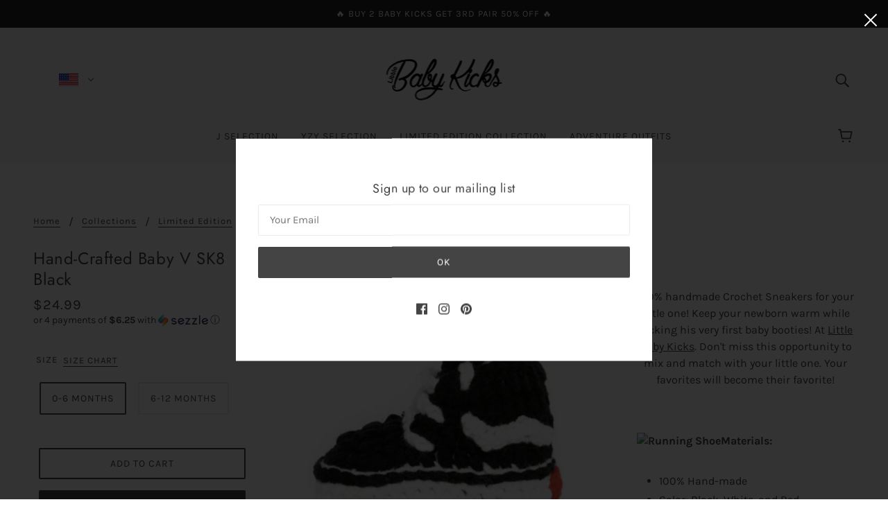

--- FILE ---
content_type: image/svg+xml
request_url: https://littlebabykicks.com/cdn/shop/t/3/assets/WF.svg
body_size: -878
content:
<svg xmlns="http://www.w3.org/2000/svg" viewBox="0 0 150 100"><path fill="#ED2939" d="M0 0h150v100H0z"/><path fill="#002395" d="M0 0h20v44.33H0z"/><path fill="#FFF" d="M20 0h20v44.33H20z"/><path fill="none" stroke="#FFF" stroke-width="3" d="M0 44.33h62.75V0"/><path fill="#FFF" d="M108.08 43.29 87.96 23.17h40.25l-20.13 20.12zm-6.7 6.71L81.25 29.88v40.25L101.38 50zm6.7 6.71L87.96 76.83h40.25l-20.13-20.12zm6.71-6.71 20.13-20.13v40.25L114.79 50z"/></svg>

--- FILE ---
content_type: image/svg+xml
request_url: https://littlebabykicks.com/cdn/shop/t/3/assets/LB.svg
body_size: -395
content:
<svg xmlns="http://www.w3.org/2000/svg" viewBox="0 0 513 342"><path fill="#FFF" d="M0 0h513v342H0z"/><g fill="#D80027"><path d="M0 .2h513v90.7H0zM.5 251.3H513V342H.5z"/></g><path fill="#6DA544" d="M290.3 193.5 256 130.7l-34.3 62.8h25.7v17.2h17.2v-17.2z"/><path fill="#14AF5A" d="M241.3 213.1c4.4-4.4 4.4-11.6-.1-16l4.7 4.7c-5.2-4.7-12.2-6.6-19.1-5.3l-23.5 5.9c-6.1 1.5-6.8-.4-1.8-4.2l27.1-20.3c5.1-3.8 4.2-6.9-2.3-6.9h-11c-6.4 0-7-2.3-1.5-5.1l25.3-12.7c5.6-2.8 5.1-5.1-1.5-5.1h-11c-6.4 0-7.4-3.1-2.3-6.9l27.1-20.3c5.6-3.8 12.9-3.8 18.5 0l27.1 20.3c5.1 3.8 4.2 6.9-2.3 6.9h-11c-6.4 0-7 2.3-1.5 5.1l25.3 12.7c5.6 2.8 5.1 5.1-1.5 5.1h-11c-6.4 0-7.4 3.1-2.3 6.9l27.1 20.3c5.1 3.8 4.4 5.7-1.8 4.2l-23.5-5.9c-6.8-1.3-13.9.6-19.1 5.3l4.7-4.7c-4.4 4.4-4.5 11.5-.1 16l6.8 6.8c4.4 4.4 3.1 8-3.3 8h-45.8c-6.2 0-7.7-3.6-3.3-8 .1.1 6.9-6.8 6.9-6.8z"/></svg>

--- FILE ---
content_type: text/javascript
request_url: https://littlebabykicks.com/cdn/shop/t/3/assets/product-recommendations.js?v=91313382519466574011672159735
body_size: -146
content:
class ProductRecommendations extends HTMLElement{constructor(){super()}connectedCallback(){this.block=this.closest('[data-block-type="complementary-products"]'),this.container=this.querySelector("[data-products-container]"),this.intent=this.dataset.intent,this.max_products=this.getAttribute("data-max-products"),this.product_id=this.getAttribute("data-product-id"),this.load()}async load(){const t=await fetch(`${theme.urls.product_recommendations}?section_id=${this.intent}-products&limit=${this.max_products}&product_id=${this.product_id}&intent=`+this.intent);if(!t.ok)throw new Error(t.statusText);{var e=await t.text();const o=theme.utils.parseHtml(e),s=o.querySelectorAll("[data-product-item]");if(s.length){const c=new DocumentFragment;s.forEach(t=>c.append(t)),this.container.appendChild(c),this.productsLoaded()}else this.block&&(this.block.style.display="none")}}productsLoaded(){this.style.display="block",this.container.trigger("productsUpdated")}}const productRecommendationsEl=customElements.get("product-recommendations-root");productRecommendationsEl||customElements.define("product-recommendations-root",ProductRecommendations);

--- FILE ---
content_type: text/plain; charset=utf-8
request_url: https://sp-micro-proxy.b-cdn.net/micro?unique_id=little-baby-kicks.myshopify.com
body_size: 3597
content:
{"site":{"free_plan_limit_reached":false,"billing_status":"active","billing_active":true,"pricing_plan_required":false,"settings":{"proof_mobile_position":"Bottom","proof_desktop_position":"Bottom Left","proof_pop_size":"default","proof_start_delay_time":2,"proof_time_between":3,"proof_display_time":6,"proof_visible":true,"proof_cycle":true,"proof_mobile_enabled":true,"proof_desktop_enabled":true,"proof_tablet_enabled":null,"proof_locale":"en","proof_show_powered_by":false},"site_integrations":[{"id":"1328718","enabled":true,"integration":{"name":"Shopify Abandoned Cart","handle":"shopify_abandoned_cart","pro":true},"settings":{"proof_onclick_new_tab":null,"proof_exclude_pages":["cart"],"proof_include_pages":[],"proof_display_pages_mode":"excluded","proof_minimum_activity_sessions":2,"proof_height":110,"proof_bottom":15,"proof_top":10,"proof_right":15,"proof_left":10,"proof_background_color":"#fff","proof_background_image_url":"","proof_font_color":"#333","proof_border_radius":8,"proof_padding_top":0,"proof_padding_bottom":0,"proof_padding_left":8,"proof_padding_right":16,"proof_icon_color":null,"proof_icon_background_color":null,"proof_hours_before_obscure":20,"proof_minimum_review_rating":5,"proof_highlights_color":"#F89815","proof_display_review":true,"proof_show_review_on_hover":false,"proof_summary_time_range":1440,"proof_summary_minimum_count":10,"proof_show_media":true,"proof_show_message":true,"proof_media_url":null,"proof_media_position":"top","proof_nudge_click_url":null,"proof_icon_url":null,"proof_icon_mode":null,"proof_icon_enabled":false},"template":{"id":"184","body":{"top":"You left something in your cart!","middle":"Visit cart to complete your purchase."},"raw_body":"<top>You left something in your cart!</top><middle>Visit cart to complete your purchase.</middle>","locale":"en"}},{"id":"261401","enabled":true,"integration":{"name":"Shopify Add To Cart","handle":"shopify_storefront_add_to_cart","pro":false},"settings":{"proof_onclick_new_tab":null,"proof_exclude_pages":null,"proof_include_pages":[],"proof_display_pages_mode":"excluded","proof_minimum_activity_sessions":null,"proof_height":110,"proof_bottom":10,"proof_top":10,"proof_right":10,"proof_left":10,"proof_background_color":"#fff","proof_background_image_url":null,"proof_font_color":"#333","proof_border_radius":9999,"proof_padding_top":0,"proof_padding_bottom":0,"proof_padding_left":8,"proof_padding_right":16,"proof_icon_color":null,"proof_icon_background_color":null,"proof_hours_before_obscure":48,"proof_minimum_review_rating":5,"proof_highlights_color":"#fdcb6e","proof_display_review":true,"proof_show_review_on_hover":true,"proof_summary_time_range":1440,"proof_summary_minimum_count":10,"proof_show_media":false,"proof_show_message":false,"proof_media_url":null,"proof_media_position":null,"proof_nudge_click_url":null,"proof_icon_url":null,"proof_icon_mode":null,"proof_icon_enabled":false},"template":{"id":"36","body":{"top":"{{first_name}} in {{city}}, {{province}} {{country}}","middle":"Added to Cart {{product_title}}"},"raw_body":"<top>{{first_name}} in {{city}}, {{province}} {{country}}</top><middle>Added to Cart {{product_title}}</middle>","locale":"en"}},{"id":"261402","enabled":true,"integration":{"name":"Shopify Purchase","handle":"shopify_api_purchase","pro":false},"settings":{"proof_onclick_new_tab":null,"proof_exclude_pages":null,"proof_include_pages":[],"proof_display_pages_mode":"excluded","proof_minimum_activity_sessions":null,"proof_height":110,"proof_bottom":10,"proof_top":10,"proof_right":10,"proof_left":10,"proof_background_color":"#fff","proof_background_image_url":null,"proof_font_color":"#333","proof_border_radius":9999,"proof_padding_top":0,"proof_padding_bottom":0,"proof_padding_left":8,"proof_padding_right":16,"proof_icon_color":null,"proof_icon_background_color":null,"proof_hours_before_obscure":48,"proof_minimum_review_rating":5,"proof_highlights_color":"#fdcb6e","proof_display_review":true,"proof_show_review_on_hover":true,"proof_summary_time_range":1440,"proof_summary_minimum_count":10,"proof_show_media":false,"proof_show_message":false,"proof_media_url":null,"proof_media_position":null,"proof_nudge_click_url":null,"proof_icon_url":null,"proof_icon_mode":null,"proof_icon_enabled":false},"template":{"id":"4","body":{"top":"{{first_name}} in {{city}}, {{province}} {{country}}","middle":"Purchased {{product_title}}"},"raw_body":"<top>{{first_name}} in {{city}}, {{province}} {{country}}</top><middle>Purchased {{product_title}}</middle>","locale":"en"}}],"events":[{"id":"244635033","created_at":"2026-01-27T23:40:39.880Z","variables":{"first_name":"Someone","city":"Portland","province":"Oregon","province_code":"OR","country":"United States","country_code":"US","product_title":"Hand-Crafted Baby V SK8 Black"},"click_url":"https://littlebabykicks.com/products/hand-crafted-baby-v-sk8-black","image_url":"https://cdn.shopify.com/s/files/1/0254/6758/4558/products/vans-sk8-crochet-baby-booties.jpg?v=1636398772","product":{"id":"21984134","product_id":"4430326464558","title":"Hand-Crafted Baby V SK8 Black","created_at":"2020-02-04T19:44:03.000Z","updated_at":"2025-07-16T18:45:47.226Z","published_at":"2020-02-04T19:44:03.000Z"},"site_integration":{"id":"261401","enabled":true,"integration":{"name":"Shopify Add To Cart","handle":"shopify_storefront_add_to_cart","pro":false},"template":{"id":"36","body":{"top":"{{first_name}} in {{city}}, {{province}} {{country}}","middle":"Added to Cart {{product_title}}"},"raw_body":"<top>{{first_name}} in {{city}}, {{province}} {{country}}</top><middle>Added to Cart {{product_title}}</middle>","locale":"en"}}},{"id":"244478193","created_at":null,"variables":{"first_name":"Someone","city":"Earlimart","province":"California","province_code":"CA","country":"United States","country_code":"US","product_title":"Hand-Crafted Retro Royal Blue"},"click_url":"https://littlebabykicks.com/products/royal-blue-retro-crochet-shoes","image_url":"https://cdn.shopify.com/s/files/1/0254/6758/4558/products/MJRetroRoyalBlueCrochetShoes.jpg?v=1672164642","product":{"id":"18093195","product_id":"4364604112942","title":"Hand-Crafted Retro Royal Blue","created_at":"2019-11-25T19:30:25.000Z","updated_at":"2025-08-24T17:39:52.615Z","published_at":"2019-11-25T19:30:25.000Z"},"site_integration":{"id":"261401","enabled":true,"integration":{"name":"Shopify Add To Cart","handle":"shopify_storefront_add_to_cart","pro":false},"template":{"id":"36","body":{"top":"{{first_name}} in {{city}}, {{province}} {{country}}","middle":"Added to Cart {{product_title}}"},"raw_body":"<top>{{first_name}} in {{city}}, {{province}} {{country}}</top><middle>Added to Cart {{product_title}}</middle>","locale":"en"}}},{"id":"244394145","created_at":null,"variables":{"first_name":"Someone","city":"Miami","province":"Florida","province_code":"FL","country":"United States","country_code":"US","product_title":"Hand-Crafted Retro Royal Blue"},"click_url":"https://littlebabykicks.com/products/royal-blue-retro-crochet-shoes","image_url":"https://cdn.shopify.com/s/files/1/0254/6758/4558/products/MJRetroRoyalBlueCrochetShoes.jpg?v=1672164642","product":{"id":"18093195","product_id":"4364604112942","title":"Hand-Crafted Retro Royal Blue","created_at":"2019-11-25T19:30:25.000Z","updated_at":"2025-08-24T17:39:52.615Z","published_at":"2019-11-25T19:30:25.000Z"},"site_integration":{"id":"261401","enabled":true,"integration":{"name":"Shopify Add To Cart","handle":"shopify_storefront_add_to_cart","pro":false},"template":{"id":"36","body":{"top":"{{first_name}} in {{city}}, {{province}} {{country}}","middle":"Added to Cart {{product_title}}"},"raw_body":"<top>{{first_name}} in {{city}}, {{province}} {{country}}</top><middle>Added to Cart {{product_title}}</middle>","locale":"en"}}},{"id":"244240401","created_at":null,"variables":{"first_name":"Someone","city":"Victoria","province":"Texas","province_code":"TX","country":"United States","country_code":"US","product_title":"Hand-Crafted Baby Jump Shot"},"click_url":"https://littlebabykicks.com/products/hand-crafted-baby-jump-shot","image_url":"https://cdn.shopify.com/s/files/1/0254/6758/4558/products/JumpshotBabyBooties.jpg?v=1636396974","product":{"id":"18093194","product_id":"4364657557550","title":"Hand-Crafted Baby Jump Shot","created_at":"2019-11-25T20:56:09.000Z","updated_at":"2025-06-28T09:15:34.045Z","published_at":"2019-11-25T20:56:09.000Z"},"site_integration":{"id":"261401","enabled":true,"integration":{"name":"Shopify Add To Cart","handle":"shopify_storefront_add_to_cart","pro":false},"template":{"id":"36","body":{"top":"{{first_name}} in {{city}}, {{province}} {{country}}","middle":"Added to Cart {{product_title}}"},"raw_body":"<top>{{first_name}} in {{city}}, {{province}} {{country}}</top><middle>Added to Cart {{product_title}}</middle>","locale":"en"}}},{"id":"244233575","created_at":null,"variables":{"first_name":"Someone","city":"Miami Beach","province":"Florida","province_code":"FL","country":"United States","country_code":"US","product_title":"Hand-Crafted Crochet Baby Checkers"},"click_url":"https://littlebabykicks.com/products/hand-crafted-crochet-baby-checkers","image_url":"https://cdn.shopify.com/s/files/1/0254/6758/4558/products/vans-crochet-baby-booties.jpg?v=1636398329","product":{"id":"21983433","product_id":"4430317191214","title":"Hand-Crafted Crochet Baby Checkers","created_at":"2020-02-04T19:25:53.000Z","updated_at":"2025-08-16T17:24:56.777Z","published_at":"2020-02-04T19:25:53.000Z"},"site_integration":{"id":"261401","enabled":true,"integration":{"name":"Shopify Add To Cart","handle":"shopify_storefront_add_to_cart","pro":false},"template":{"id":"36","body":{"top":"{{first_name}} in {{city}}, {{province}} {{country}}","middle":"Added to Cart {{product_title}}"},"raw_body":"<top>{{first_name}} in {{city}}, {{province}} {{country}}</top><middle>Added to Cart {{product_title}}</middle>","locale":"en"}}},{"id":"244192003","created_at":null,"variables":{"first_name":"Someone","city":"The Bronx","province":"New York","province_code":"NY","country":"United States","country_code":"US","product_title":"Hand-Crafted Baby Z's"},"click_url":"https://littlebabykicks.com/products/hand-crafted-baby-zs-crochet-baby-shoes","image_url":"https://cdn.shopify.com/s/files/1/0254/6758/4558/products/JeezyZebraBabyCrochetShoes.jpg?v=1636395075","product":{"id":"18093188","product_id":"4366955708462","title":"Hand-Crafted Baby Z's","created_at":"2019-11-27T19:09:35.000Z","updated_at":"2025-03-07T00:40:10.839Z","published_at":"2019-11-27T17:33:14.000Z"},"site_integration":{"id":"261401","enabled":true,"integration":{"name":"Shopify Add To Cart","handle":"shopify_storefront_add_to_cart","pro":false},"template":{"id":"36","body":{"top":"{{first_name}} in {{city}}, {{province}} {{country}}","middle":"Added to Cart {{product_title}}"},"raw_body":"<top>{{first_name}} in {{city}}, {{province}} {{country}}</top><middle>Added to Cart {{product_title}}</middle>","locale":"en"}}},{"id":"244161463","created_at":null,"variables":{"first_name":"Someone","city":"Central Point","province":"Oregon","province_code":"OR","country":"United States","country_code":"US","product_title":"Hand-Crafted Retro Pink"},"click_url":"https://littlebabykicks.com/products/hand-crafted-retro-pink","image_url":"https://cdn.shopify.com/s/files/1/0254/6758/4558/products/MJ1RetroPink.jpg?v=1672164901","product":{"id":"18093181","product_id":"4366692122670","title":"Hand-Crafted Retro Pink","created_at":"2019-11-27T17:38:56.000Z","updated_at":"2025-08-04T18:22:56.653Z","published_at":"2019-11-27T17:33:14.000Z"},"site_integration":{"id":"261401","enabled":true,"integration":{"name":"Shopify Add To Cart","handle":"shopify_storefront_add_to_cart","pro":false},"template":{"id":"36","body":{"top":"{{first_name}} in {{city}}, {{province}} {{country}}","middle":"Added to Cart {{product_title}}"},"raw_body":"<top>{{first_name}} in {{city}}, {{province}} {{country}}</top><middle>Added to Cart {{product_title}}</middle>","locale":"en"}}},{"id":"244037990","created_at":null,"variables":{"first_name":"Someone","city":"Minneapolis","province":"Minnesota","province_code":"MN","country":"United States","country_code":"US","product_title":"Hand-Crafted Retro Royal Blue"},"click_url":"https://littlebabykicks.com/products/royal-blue-retro-crochet-shoes","image_url":"https://cdn.shopify.com/s/files/1/0254/6758/4558/products/MJRetroRoyalBlueCrochetShoes.jpg?v=1672164642","product":{"id":"18093195","product_id":"4364604112942","title":"Hand-Crafted Retro Royal Blue","created_at":"2019-11-25T19:30:25.000Z","updated_at":"2025-08-24T17:39:52.615Z","published_at":"2019-11-25T19:30:25.000Z"},"site_integration":{"id":"261401","enabled":true,"integration":{"name":"Shopify Add To Cart","handle":"shopify_storefront_add_to_cart","pro":false},"template":{"id":"36","body":{"top":"{{first_name}} in {{city}}, {{province}} {{country}}","middle":"Added to Cart {{product_title}}"},"raw_body":"<top>{{first_name}} in {{city}}, {{province}} {{country}}</top><middle>Added to Cart {{product_title}}</middle>","locale":"en"}}},{"id":"243992992","created_at":null,"variables":{"first_name":"Someone","city":"Horine","province":"Missouri","province_code":"MO","country":"United States","country_code":"US","product_title":"Hand-Crafted Retro Bred"},"click_url":"https://littlebabykicks.com/products/hand-crafted-crochet-retro-red-1-shoes","image_url":"https://cdn.shopify.com/s/files/1/0254/6758/4558/products/JRetroBredBabyCrochetShoes.jpg?v=1672164687","product":{"id":"18093173","product_id":"4364580683822","title":"Hand-Crafted Retro Bred","created_at":"2019-11-25T19:01:03.000Z","updated_at":"2025-08-24T17:39:52.693Z","published_at":"2019-11-25T18:56:29.000Z"},"site_integration":{"id":"261401","enabled":true,"integration":{"name":"Shopify Add To Cart","handle":"shopify_storefront_add_to_cart","pro":false},"template":{"id":"36","body":{"top":"{{first_name}} in {{city}}, {{province}} {{country}}","middle":"Added to Cart {{product_title}}"},"raw_body":"<top>{{first_name}} in {{city}}, {{province}} {{country}}</top><middle>Added to Cart {{product_title}}</middle>","locale":"en"}}},{"id":"243989045","created_at":null,"variables":{"first_name":"Someone","city":"Beckley","province":"West Virginia","province_code":"WV","country":"United States","country_code":"US","product_title":"Hand-crafted Retro LA"},"click_url":"https://littlebabykicks.com/products/hand-crafted-retro-la-crochet-booties","image_url":"https://cdn.shopify.com/s/files/1/0254/6758/4558/products/Retro-LA-Crochet-Baby-Shoes.jpg?v=1639680577","product":{"id":"49371691","product_id":"6729947578414","title":"Hand-crafted Retro LA","created_at":"2021-12-16T18:45:03.000Z","updated_at":"2024-09-16T04:40:50.000Z","published_at":"2021-12-16T18:47:55.000Z"},"site_integration":{"id":"261401","enabled":true,"integration":{"name":"Shopify Add To Cart","handle":"shopify_storefront_add_to_cart","pro":false},"template":{"id":"36","body":{"top":"{{first_name}} in {{city}}, {{province}} {{country}}","middle":"Added to Cart {{product_title}}"},"raw_body":"<top>{{first_name}} in {{city}}, {{province}} {{country}}</top><middle>Added to Cart {{product_title}}</middle>","locale":"en"}}},{"id":"243907478","created_at":null,"variables":{"first_name":"Someone","city":"Tacoma","province":"Washington","province_code":"WA","country":"United States","country_code":"US","product_title":"Hand-Crafted Retro OFF-W Red"},"click_url":"https://littlebabykicks.com/products/hand-crafted-retro-off-w-red","image_url":"https://cdn.shopify.com/s/files/1/0254/6758/4558/products/Off-White-Red-Crochet-Booties.jpg?v=1636396801","product":{"id":"18093182","product_id":"4367047360558","title":"Hand-Crafted Retro OFF-W Red","created_at":"2019-11-27T19:37:07.000Z","updated_at":"2025-07-30T14:14:19.217Z","published_at":"2019-11-27T17:33:14.000Z"},"site_integration":{"id":"261401","enabled":true,"integration":{"name":"Shopify Add To Cart","handle":"shopify_storefront_add_to_cart","pro":false},"template":{"id":"36","body":{"top":"{{first_name}} in {{city}}, {{province}} {{country}}","middle":"Added to Cart {{product_title}}"},"raw_body":"<top>{{first_name}} in {{city}}, {{province}} {{country}}</top><middle>Added to Cart {{product_title}}</middle>","locale":"en"}}},{"id":"243899734","created_at":null,"variables":{"first_name":"Someone","city":"Melbourne","province":"Victoria","province_code":"VIC","country":"Australia","country_code":"AU","product_title":"White Crochet Ballet Flats"},"click_url":"https://littlebabykicks.com/products/baby-crochet-gucci-ballet-flat-white-for-little-ladies","image_url":"https://cdn.shopify.com/s/files/1/0254/6758/4558/products/Gucci_Crochet_Ballet_Slippers.jpg?v=1574956157","product":{"id":"18093198","product_id":"4366712733742","title":"White Crochet Ballet Flats","created_at":"2019-11-27T17:47:48.000Z","updated_at":"2025-06-28T19:51:13.868Z","published_at":"2019-11-27T17:33:14.000Z"},"site_integration":{"id":"261401","enabled":true,"integration":{"name":"Shopify Add To Cart","handle":"shopify_storefront_add_to_cart","pro":false},"template":{"id":"36","body":{"top":"{{first_name}} in {{city}}, {{province}} {{country}}","middle":"Added to Cart {{product_title}}"},"raw_body":"<top>{{first_name}} in {{city}}, {{province}} {{country}}</top><middle>Added to Cart {{product_title}}</middle>","locale":"en"}}},{"id":"243817274","created_at":null,"variables":{"first_name":"Someone","city":"Perth","province":"Western Australia","province_code":"WA","country":"Australia","country_code":"AU","product_title":"Hand-Crafted Baby Copper"},"click_url":"https://littlebabykicks.com/products/hand-crafted-baby-copper","image_url":"https://cdn.shopify.com/s/files/1/0254/6758/4558/products/Pink_Jeezy_Baby_Shoes.jpg?v=1581627478","product":{"id":"21982793","product_id":"4430305394734","title":"Hand-Crafted Baby Copper","created_at":"2020-02-04T18:59:42.000Z","updated_at":"2025-08-02T01:41:49.008Z","published_at":"2020-02-04T18:59:42.000Z"},"site_integration":{"id":"261401","enabled":true,"integration":{"name":"Shopify Add To Cart","handle":"shopify_storefront_add_to_cart","pro":false},"template":{"id":"36","body":{"top":"{{first_name}} in {{city}}, {{province}} {{country}}","middle":"Added to Cart {{product_title}}"},"raw_body":"<top>{{first_name}} in {{city}}, {{province}} {{country}}</top><middle>Added to Cart {{product_title}}</middle>","locale":"en"}}},{"id":"243791806","created_at":null,"variables":{"first_name":"Someone","city":"The Bronx","province":"New York","province_code":"NY","country":"United States","country_code":"US","product_title":"Hand-Crafted Retro Pink"},"click_url":"https://littlebabykicks.com/products/hand-crafted-retro-pink","image_url":"https://cdn.shopify.com/s/files/1/0254/6758/4558/products/MJ1RetroPink.jpg?v=1672164901","product":{"id":"18093181","product_id":"4366692122670","title":"Hand-Crafted Retro Pink","created_at":"2019-11-27T17:38:56.000Z","updated_at":"2025-08-04T18:22:56.653Z","published_at":"2019-11-27T17:33:14.000Z"},"site_integration":{"id":"261401","enabled":true,"integration":{"name":"Shopify Add To Cart","handle":"shopify_storefront_add_to_cart","pro":false},"template":{"id":"36","body":{"top":"{{first_name}} in {{city}}, {{province}} {{country}}","middle":"Added to Cart {{product_title}}"},"raw_body":"<top>{{first_name}} in {{city}}, {{province}} {{country}}</top><middle>Added to Cart {{product_title}}</middle>","locale":"en"}}},{"id":"243781155","created_at":null,"variables":{"first_name":"Someone","city":"Helsinki","province":"Uusimaa","province_code":"18","country":"Finland","country_code":"FI","product_title":"Hand-Crafted Sock Runners"},"click_url":"https://littlebabykicks.com/products/hand-crafted-sock-runners","image_url":"https://cdn.shopify.com/s/files/1/0254/6758/4558/products/Baby-Crochet-Sock-Runners.jpg?v=1639683067","product":{"id":"49372172","product_id":"6729955409966","title":"Hand-Crafted Sock Runners","created_at":"2021-12-16T19:31:05.000Z","updated_at":"2024-09-16T04:40:54.000Z","published_at":"2021-12-16T19:31:06.000Z"},"site_integration":{"id":"261401","enabled":true,"integration":{"name":"Shopify Add To Cart","handle":"shopify_storefront_add_to_cart","pro":false},"template":{"id":"36","body":{"top":"{{first_name}} in {{city}}, {{province}} {{country}}","middle":"Added to Cart {{product_title}}"},"raw_body":"<top>{{first_name}} in {{city}}, {{province}} {{country}}</top><middle>Added to Cart {{product_title}}</middle>","locale":"en"}}},{"id":"243759540","created_at":null,"variables":{"first_name":"Someone","city":"Katy","province":"Texas","province_code":"TX","country":"United States","country_code":"US","product_title":"Hand-Crafted Retro OFF-W Red"},"click_url":"https://littlebabykicks.com/products/hand-crafted-retro-off-w-red","image_url":"https://cdn.shopify.com/s/files/1/0254/6758/4558/products/Off-White-Red-Crochet-Booties.jpg?v=1636396801","product":{"id":"18093182","product_id":"4367047360558","title":"Hand-Crafted Retro OFF-W Red","created_at":"2019-11-27T19:37:07.000Z","updated_at":"2025-07-30T14:14:19.217Z","published_at":"2019-11-27T17:33:14.000Z"},"site_integration":{"id":"261401","enabled":true,"integration":{"name":"Shopify Add To Cart","handle":"shopify_storefront_add_to_cart","pro":false},"template":{"id":"36","body":{"top":"{{first_name}} in {{city}}, {{province}} {{country}}","middle":"Added to Cart {{product_title}}"},"raw_body":"<top>{{first_name}} in {{city}}, {{province}} {{country}}</top><middle>Added to Cart {{product_title}}</middle>","locale":"en"}}},{"id":"243728198","created_at":null,"variables":{"first_name":"Someone","city":"Brisbane","province":"Queensland","province_code":"QLD","country":"Australia","country_code":"AU","product_title":"Hand-Crafted Retro Bred"},"click_url":"https://littlebabykicks.com/products/hand-crafted-crochet-retro-red-1-shoes","image_url":"https://cdn.shopify.com/s/files/1/0254/6758/4558/products/JRetroBredBabyCrochetShoes.jpg?v=1672164687","product":{"id":"18093173","product_id":"4364580683822","title":"Hand-Crafted Retro Bred","created_at":"2019-11-25T19:01:03.000Z","updated_at":"2025-08-24T17:39:52.693Z","published_at":"2019-11-25T18:56:29.000Z"},"site_integration":{"id":"261401","enabled":true,"integration":{"name":"Shopify Add To Cart","handle":"shopify_storefront_add_to_cart","pro":false},"template":{"id":"36","body":{"top":"{{first_name}} in {{city}}, {{province}} {{country}}","middle":"Added to Cart {{product_title}}"},"raw_body":"<top>{{first_name}} in {{city}}, {{province}} {{country}}</top><middle>Added to Cart {{product_title}}</middle>","locale":"en"}}},{"id":"243598446","created_at":null,"variables":{"first_name":"Someone","city":"Pula","province":"Istria","province_code":"18","country":"Croatia","country_code":"HR","product_title":"Crochet Classic Waves Pattern"},"click_url":"https://littlebabykicks.com/products/crochet-vans-pattern","image_url":"https://cdn.shopify.com/s/files/1/0254/6758/4558/products/crochet_baby_vans_shoes.jpg?v=1575485665","product":{"id":"18093178","product_id":"4373466054702","title":"Crochet Classic Waves Pattern","created_at":"2019-12-01T18:37:36.000Z","updated_at":"2025-06-27T17:51:43.459Z","published_at":"2019-12-01T17:39:56.000Z"},"site_integration":{"id":"261401","enabled":true,"integration":{"name":"Shopify Add To Cart","handle":"shopify_storefront_add_to_cart","pro":false},"template":{"id":"36","body":{"top":"{{first_name}} in {{city}}, {{province}} {{country}}","middle":"Added to Cart {{product_title}}"},"raw_body":"<top>{{first_name}} in {{city}}, {{province}} {{country}}</top><middle>Added to Cart {{product_title}}</middle>","locale":"en"}}},{"id":"243586756","created_at":null,"variables":{"first_name":"Someone","city":"Phoenix","province":"Arizona","province_code":"AZ","country":"United States","country_code":"US","product_title":"Crochet Classic Pattern"},"click_url":"https://littlebabykicks.com/products/crochet-adidas-pattern","image_url":"https://cdn.shopify.com/s/files/1/0254/6758/4558/products/Adidas_Crochet_Baby_Shoes.jpg?v=1603563331","product":{"id":"18093191","product_id":"4373426274350","title":"Crochet Classic Pattern","created_at":"2019-12-01T18:09:03.000Z","updated_at":"2025-07-26T17:07:52.467Z","published_at":"2019-12-01T17:39:56.000Z"},"site_integration":{"id":"261401","enabled":true,"integration":{"name":"Shopify Add To Cart","handle":"shopify_storefront_add_to_cart","pro":false},"template":{"id":"36","body":{"top":"{{first_name}} in {{city}}, {{province}} {{country}}","middle":"Added to Cart {{product_title}}"},"raw_body":"<top>{{first_name}} in {{city}}, {{province}} {{country}}</top><middle>Added to Cart {{product_title}}</middle>","locale":"en"}}},{"id":"243431111","created_at":null,"variables":{"first_name":"Someone","city":"San Francisco","province":"California","province_code":"CA","country":"United States","country_code":"US","product_title":"Hand-Crafted Baby Legend Blue"},"click_url":"https://littlebabykicks.com/products/hand-crafted-baby-legend-blue","image_url":"https://cdn.shopify.com/s/files/1/0254/6758/4558/products/Baby-Blue-Retro-Space_53b72250-e93e-4395-bfe0-69f554f9d767.jpg?v=1636397416","product":{"id":"18093168","product_id":"4366676394030","title":"Hand-Crafted Baby Legend Blue","created_at":"2019-11-27T17:31:35.000Z","updated_at":"2025-03-03T16:50:08.099Z","published_at":"2019-11-27T16:55:21.000Z"},"site_integration":{"id":"261401","enabled":true,"integration":{"name":"Shopify Add To Cart","handle":"shopify_storefront_add_to_cart","pro":false},"template":{"id":"36","body":{"top":"{{first_name}} in {{city}}, {{province}} {{country}}","middle":"Added to Cart {{product_title}}"},"raw_body":"<top>{{first_name}} in {{city}}, {{province}} {{country}}</top><middle>Added to Cart {{product_title}}</middle>","locale":"en"}}},{"id":"243430913","created_at":null,"variables":{"first_name":"Someone","city":"San Francisco","province":"California","province_code":"CA","country":"United States","country_code":"US","product_title":"Hand-Crafted Retro OFF-W Blue"},"click_url":"https://littlebabykicks.com/products/baby-jordan-crochet-slippers","image_url":"https://cdn.shopify.com/s/files/1/0254/6758/4558/products/Baby-Blue-Booties.jpg?v=1636396367","product":{"id":"18093185","product_id":"4367045492782","title":"Hand-Crafted Retro OFF-W Blue","created_at":"2019-11-27T19:36:26.000Z","updated_at":"2025-08-24T17:39:53.049Z","published_at":"2019-11-27T17:33:14.000Z"},"site_integration":{"id":"261401","enabled":true,"integration":{"name":"Shopify Add To Cart","handle":"shopify_storefront_add_to_cart","pro":false},"template":{"id":"36","body":{"top":"{{first_name}} in {{city}}, {{province}} {{country}}","middle":"Added to Cart {{product_title}}"},"raw_body":"<top>{{first_name}} in {{city}}, {{province}} {{country}}</top><middle>Added to Cart {{product_title}}</middle>","locale":"en"}}},{"id":"243299623","created_at":null,"variables":{"first_name":"Someone","city":"London","province":"England","province_code":"ENG","country":"United Kingdom","country_code":"GB","product_title":"Hand-Crafted Baby Z's"},"click_url":"https://littlebabykicks.com/products/hand-crafted-baby-zs-crochet-baby-shoes","image_url":"https://cdn.shopify.com/s/files/1/0254/6758/4558/products/JeezyZebraBabyCrochetShoes.jpg?v=1636395075","product":{"id":"18093188","product_id":"4366955708462","title":"Hand-Crafted Baby Z's","created_at":"2019-11-27T19:09:35.000Z","updated_at":"2025-03-07T00:40:10.839Z","published_at":"2019-11-27T17:33:14.000Z"},"site_integration":{"id":"261401","enabled":true,"integration":{"name":"Shopify Add To Cart","handle":"shopify_storefront_add_to_cart","pro":false},"template":{"id":"36","body":{"top":"{{first_name}} in {{city}}, {{province}} {{country}}","middle":"Added to Cart {{product_title}}"},"raw_body":"<top>{{first_name}} in {{city}}, {{province}} {{country}}</top><middle>Added to Cart {{product_title}}</middle>","locale":"en"}}},{"id":"243257741","created_at":null,"variables":{"first_name":"Someone","city":"Mount Laurel","province":"New Jersey","province_code":"NJ","country":"United States","country_code":"US","product_title":"Hand-Crafted Crochet B Edition"},"click_url":"https://littlebabykicks.com/products/crochet-yeezy","image_url":"https://cdn.shopify.com/s/files/1/0254/6758/4558/products/yzy-grey-baby-booties.jpg?v=1636397887","product":{"id":"18093190","product_id":"4366900723758","title":"Hand-Crafted Crochet B Edition","created_at":"2019-11-27T18:51:26.000Z","updated_at":"2025-08-08T00:10:23.591Z","published_at":"2019-11-27T17:33:14.000Z"},"site_integration":{"id":"261401","enabled":true,"integration":{"name":"Shopify Add To Cart","handle":"shopify_storefront_add_to_cart","pro":false},"template":{"id":"36","body":{"top":"{{first_name}} in {{city}}, {{province}} {{country}}","middle":"Added to Cart {{product_title}}"},"raw_body":"<top>{{first_name}} in {{city}}, {{province}} {{country}}</top><middle>Added to Cart {{product_title}}</middle>","locale":"en"}}},{"id":"243034558","created_at":null,"variables":{"first_name":"Someone","city":"Washington","province":"District of Columbia","province_code":"DC","country":"United States","country_code":"US","product_title":"Hand-Crafted Retro OFF-W Red"},"click_url":"https://littlebabykicks.com/products/hand-crafted-retro-off-w-red","image_url":"https://cdn.shopify.com/s/files/1/0254/6758/4558/products/Off-White-Red-Crochet-Booties.jpg?v=1636396801","product":{"id":"18093182","product_id":"4367047360558","title":"Hand-Crafted Retro OFF-W Red","created_at":"2019-11-27T19:37:07.000Z","updated_at":"2025-07-30T14:14:19.217Z","published_at":"2019-11-27T17:33:14.000Z"},"site_integration":{"id":"261401","enabled":true,"integration":{"name":"Shopify Add To Cart","handle":"shopify_storefront_add_to_cart","pro":false},"template":{"id":"36","body":{"top":"{{first_name}} in {{city}}, {{province}} {{country}}","middle":"Added to Cart {{product_title}}"},"raw_body":"<top>{{first_name}} in {{city}}, {{province}} {{country}}</top><middle>Added to Cart {{product_title}}</middle>","locale":"en"}}},{"id":"242987058","created_at":null,"variables":{"first_name":"Someone","city":"Tulsa","province":"Oklahoma","province_code":"OK","country":"United States","country_code":"US","product_title":"Hand-Crafted Retro Bred"},"click_url":"https://littlebabykicks.com/products/hand-crafted-crochet-retro-red-1-shoes","image_url":"https://cdn.shopify.com/s/files/1/0254/6758/4558/products/JRetroBredBabyCrochetShoes.jpg?v=1672164687","product":{"id":"18093173","product_id":"4364580683822","title":"Hand-Crafted Retro Bred","created_at":"2019-11-25T19:01:03.000Z","updated_at":"2025-08-24T17:39:52.693Z","published_at":"2019-11-25T18:56:29.000Z"},"site_integration":{"id":"261401","enabled":true,"integration":{"name":"Shopify Add To Cart","handle":"shopify_storefront_add_to_cart","pro":false},"template":{"id":"36","body":{"top":"{{first_name}} in {{city}}, {{province}} {{country}}","middle":"Added to Cart {{product_title}}"},"raw_body":"<top>{{first_name}} in {{city}}, {{province}} {{country}}</top><middle>Added to Cart {{product_title}}</middle>","locale":"en"}}}]}}